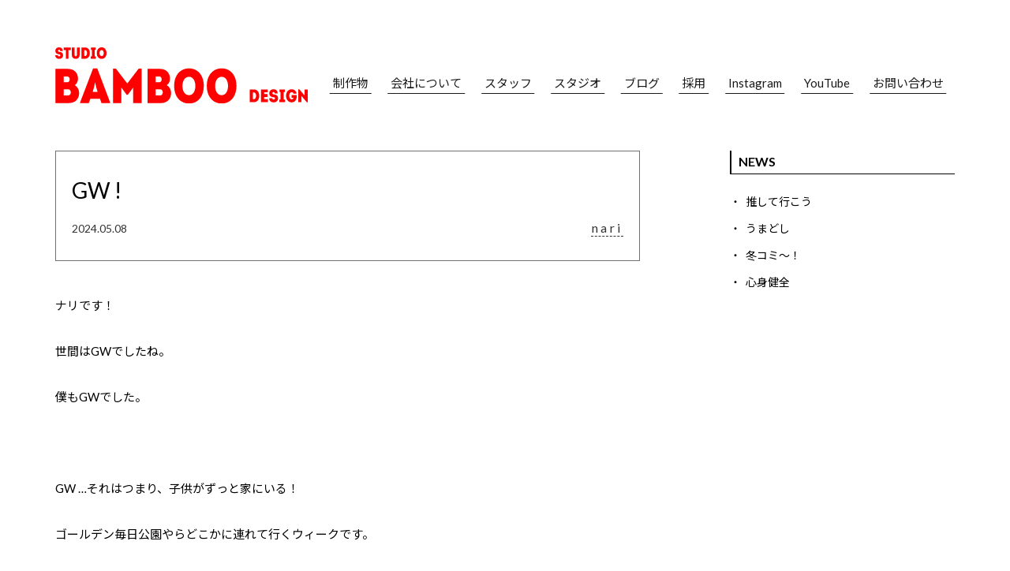

--- FILE ---
content_type: text/html; charset=UTF-8
request_url: https://bamboo-design.jp/2024/05/08/gw/
body_size: 16024
content:
<!doctype html>
<html>
<head>
<!-- Google Tag Manager -->
<script>(function(w,d,s,l,i){w[l]=w[l]||[];w[l].push({'gtm.start':
new Date().getTime(),event:'gtm.js'});var f=d.getElementsByTagName(s)[0],
j=d.createElement(s),dl=l!='dataLayer'?'&l='+l:'';j.async=true;j.src=
'https://www.googletagmanager.com/gtm.js?id='+i+dl;f.parentNode.insertBefore(j,f);
})(window,document,'script','dataLayer','GTM-5BB2P5HQ');</script>
<!-- End Google Tag Manager -->
<!-- Google tag (gtag.js) -->
<script async src="https://www.googletagmanager.com/gtag/js?id=G-7WPJLQDBCD"></script>
<script>
  window.dataLayer = window.dataLayer || [];
  function gtag(){dataLayer.push(arguments);}
  gtag('js', new Date());

  gtag('config', 'G-7WPJLQDBCD');
</script>

<meta charset="utf-8">


<meta name="viewport" content="width=device-width, initial-scale=1.0, minimum-scale=1.0, maximum-scale=5.0, user-scalable=yes">


<!--
	<meta property="og:url" content="https://bamboo-design.jp" />
	<meta property="og:title" content="<br />
<b>Warning</b>:  Undefined variable $page_ttl_txt in <b>/home/bamboooo/bamboo-design.jp/public_html/wp-content/themes/original/header.php</b> on line <b>43</b><br />
" />
		<meta property="og:type" content="article" />
		<meta property="og:description" content="<br />
<b>Warning</b>:  Undefined variable $page_desc_txt in <b>/home/bamboooo/bamboo-design.jp/public_html/wp-content/themes/original/header.php</b> on line <b>49</b><br />
" />
	<meta property="og:image" content="https://bamboo-design.jp/wp-content/themes/original/images/OGP.jpg" />
	<meta property="og:site_name" content="<br />
<b>Warning</b>:  Undefined variable $page_ttl_txt in <b>/home/bamboooo/bamboo-design.jp/public_html/wp-content/themes/original/header.php</b> on line <b>51</b><br />
" />
	<meta property="og:locale" content="ja_JP" />
	<meta name="twitter:title" content="<br />
<b>Warning</b>:  Undefined variable $page_ttl_txt in <b>/home/bamboooo/bamboo-design.jp/public_html/wp-content/themes/original/header.php</b> on line <b>53</b><br />
" />
	<meta name="twitter:image" content="https://bamboo-design.jp/wp-content/themes/original/images/OGP.jpg" />
	<meta name="twitter:url" content="https://bamboo-design.jp" />
	<meta name="twitter:card" content="summary_large_image" />
-->
<link rel="apple-touch-icon" sizes="180x180" href="https://bamboo-design.jp/apple-touch-icon-180x180.png">
<meta name="theme-color" content="#DE0900">
<link rel="stylesheet" type="text/css" href="https://bamboo-design.jp/wp-content/themes/original/style.css?241004" media="all">
<link rel="stylesheet" type="text/css" href="https://bamboo-design.jp/wp-content/themes/original/css/magnific-popup.css" media="all">
<!--[if lt IE 9]>
<script src="https://html5shiv.googlecode.com/svn/trunk/html5.js"></script>
<![endif]-->

<script>
window.WebFontConfig = {
  google: { families: ['Lato:400,700', 'Noto+Sans+JP:400,700'] },
  active: function() {
    sessionStorage.fonts = true;
  }
};

(function() {
  var wf = document.createElement('script');
  wf.src = 'https://ajax.googleapis.com/ajax/libs/webfont/1.6.26/webfont.js';
  wf.type = 'text/javascript';
  wf.async = 'true';
  var s = document.getElementsByTagName('script')[0];
  s.parentNode.insertBefore(wf, s);
})();
</script>
<script src="https://bamboo-design.jp/wp-content/themes/original/js/snap.svg-min.js"></script>

<script src="https://ajax.googleapis.com/ajax/libs/jquery/3.3.1/jquery.min.js"></script>
<script src="https://cdnjs.cloudflare.com/ajax/libs/jquery-cookie/1.4.1/jquery.cookie.min.js"></script>
<script src="https://bamboo-design.jp/wp-content/themes/original/js/jquery.matchHeight-min.js"></script>

<script src="https://bamboo-design.jp/wp-content/themes/original/js/sp_nav.js"></script>
<link rel="stylesheet" type="text/css" href="https://bamboo-design.jp/wp-content/themes/original/sp.css" media="all">



<!-- <script type="text/javascript">
    $(function(){
        $(".popup_overlay").show();
        $.cookie('btnFlg') == 'on'?$(".popup_overlay").hide():$(".popup_overlay").show();
        $(".btn_area button").click(function(){
            $(".popup_overlay").fadeOut();
            $.cookie('btnFlg', 'on', { expires: 1,path: '/' }); //cookieの保存
        });
    });
</script> -->

	<style>img:is([sizes="auto" i], [sizes^="auto," i]) { contain-intrinsic-size: 3000px 1500px }</style>
	
		<!-- All in One SEO 4.9.3 - aioseo.com -->
		<title>GW ! | バンブーデザイン｜愛媛県の広告デザイン会社です。</title>
	<meta name="robots" content="max-image-preview:large" />
	<meta name="author" content="bamboo-design"/>
	<link rel="canonical" href="https://bamboo-design.jp/2024/05/08/gw/" />
	<meta name="generator" content="All in One SEO (AIOSEO) 4.9.3" />
		<meta property="og:locale" content="ja_JP" />
		<meta property="og:site_name" content="バンブーデザイン｜愛媛県の広告デザイン会社です。 | バンブーデザインは常に新しいことにチャレンジする、そういう集団を目指して！CM・映像・デザインを提案していきます。世の中がどんどん変わっていくからこそ僕たちも常に変化し続ける集団でありたい。コミュニケーションをデザインする、バンブーデザインはもっともっといろんなことにチャレンジしていきます。" />
		<meta property="og:type" content="article" />
		<meta property="og:title" content="GW ! | バンブーデザイン｜愛媛県の広告デザイン会社です。" />
		<meta property="og:url" content="https://bamboo-design.jp/2024/05/08/gw/" />
		<meta property="og:image" content="https://bamboo-design.jp/wp-content/uploads/2022/12/OGP.jpg" />
		<meta property="og:image:secure_url" content="https://bamboo-design.jp/wp-content/uploads/2022/12/OGP.jpg" />
		<meta property="og:image:width" content="1200" />
		<meta property="og:image:height" content="630" />
		<meta property="article:published_time" content="2024-05-08T10:58:57+00:00" />
		<meta property="article:modified_time" content="2024-05-08T10:58:57+00:00" />
		<meta name="twitter:card" content="summary" />
		<meta name="twitter:title" content="GW ! | バンブーデザイン｜愛媛県の広告デザイン会社です。" />
		<meta name="twitter:image" content="https://bamboo-design.jp/wp-content/uploads/2022/12/OGP.jpg" />
		<script type="application/ld+json" class="aioseo-schema">
			{"@context":"https:\/\/schema.org","@graph":[{"@type":"Article","@id":"https:\/\/bamboo-design.jp\/2024\/05\/08\/gw\/#article","name":"GW ! | \u30d0\u30f3\u30d6\u30fc\u30c7\u30b6\u30a4\u30f3\uff5c\u611b\u5a9b\u770c\u306e\u5e83\u544a\u30c7\u30b6\u30a4\u30f3\u4f1a\u793e\u3067\u3059\u3002","headline":"GW !","author":{"@id":"https:\/\/bamboo-design.jp\/author\/bamboo-design\/#author"},"publisher":{"@id":"https:\/\/bamboo-design.jp\/#organization"},"image":{"@type":"ImageObject","url":"https:\/\/bamboo-design.jp\/wp-content\/uploads\/2024\/05\/S__62439455.jpg","width":1108,"height":1477},"datePublished":"2024-05-08T19:58:57+09:00","dateModified":"2024-05-08T19:58:57+09:00","inLanguage":"ja","mainEntityOfPage":{"@id":"https:\/\/bamboo-design.jp\/2024\/05\/08\/gw\/#webpage"},"isPartOf":{"@id":"https:\/\/bamboo-design.jp\/2024\/05\/08\/gw\/#webpage"},"articleSection":"nari"},{"@type":"BreadcrumbList","@id":"https:\/\/bamboo-design.jp\/2024\/05\/08\/gw\/#breadcrumblist","itemListElement":[{"@type":"ListItem","@id":"https:\/\/bamboo-design.jp#listItem","position":1,"name":"\u30db\u30fc\u30e0","item":"https:\/\/bamboo-design.jp","nextItem":{"@type":"ListItem","@id":"https:\/\/bamboo-design.jp#listItem","name":"\u304a\u77e5\u3089\u305b"}},{"@type":"ListItem","@id":"https:\/\/bamboo-design.jp#listItem","position":2,"name":"\u304a\u77e5\u3089\u305b","item":"https:\/\/bamboo-design.jp","nextItem":{"@type":"ListItem","@id":"https:\/\/bamboo-design.jp\/category\/name_nari\/#listItem","name":"nari"},"previousItem":{"@type":"ListItem","@id":"https:\/\/bamboo-design.jp#listItem","name":"\u30db\u30fc\u30e0"}},{"@type":"ListItem","@id":"https:\/\/bamboo-design.jp\/category\/name_nari\/#listItem","position":3,"name":"nari","item":"https:\/\/bamboo-design.jp\/category\/name_nari\/","nextItem":{"@type":"ListItem","@id":"https:\/\/bamboo-design.jp\/2024\/05\/08\/gw\/#listItem","name":"GW !"},"previousItem":{"@type":"ListItem","@id":"https:\/\/bamboo-design.jp#listItem","name":"\u304a\u77e5\u3089\u305b"}},{"@type":"ListItem","@id":"https:\/\/bamboo-design.jp\/2024\/05\/08\/gw\/#listItem","position":4,"name":"GW !","previousItem":{"@type":"ListItem","@id":"https:\/\/bamboo-design.jp\/category\/name_nari\/#listItem","name":"nari"}}]},{"@type":"Organization","@id":"https:\/\/bamboo-design.jp\/#organization","name":"\u30d0\u30f3\u30d6\u30fc\u30c7\u30b6\u30a4\u30f3\uff5c\u611b\u5a9b\u770c\u306e\u5e83\u544a\u30c7\u30b6\u30a4\u30f3\u4f1a\u793e\u3067\u3059\u3002","description":"\u30d0\u30f3\u30d6\u30fc\u30c7\u30b6\u30a4\u30f3\u306f\u5e38\u306b\u65b0\u3057\u3044\u3053\u3068\u306b\u30c1\u30e3\u30ec\u30f3\u30b8\u3059\u308b\u3001\u305d\u3046\u3044\u3046\u96c6\u56e3\u3092\u76ee\u6307\u3057\u3066\uff01CM\u30fb\u6620\u50cf\u30fb\u30c7\u30b6\u30a4\u30f3\u3092\u63d0\u6848\u3057\u3066\u3044\u304d\u307e\u3059\u3002\u4e16\u306e\u4e2d\u304c\u3069\u3093\u3069\u3093\u5909\u308f\u3063\u3066\u3044\u304f\u304b\u3089\u3053\u305d\u50d5\u305f\u3061\u3082\u5e38\u306b\u5909\u5316\u3057\u7d9a\u3051\u308b\u96c6\u56e3\u3067\u3042\u308a\u305f\u3044\u3002\u30b3\u30df\u30e5\u30cb\u30b1\u30fc\u30b7\u30e7\u30f3\u3092\u30c7\u30b6\u30a4\u30f3\u3059\u308b\u3001\u30d0\u30f3\u30d6\u30fc\u30c7\u30b6\u30a4\u30f3\u306f\u3082\u3063\u3068\u3082\u3063\u3068\u3044\u308d\u3093\u306a\u3053\u3068\u306b\u30c1\u30e3\u30ec\u30f3\u30b8\u3057\u3066\u3044\u304d\u307e\u3059\u3002","url":"https:\/\/bamboo-design.jp\/"},{"@type":"Person","@id":"https:\/\/bamboo-design.jp\/author\/bamboo-design\/#author","url":"https:\/\/bamboo-design.jp\/author\/bamboo-design\/","name":"bamboo-design","image":{"@type":"ImageObject","@id":"https:\/\/bamboo-design.jp\/2024\/05\/08\/gw\/#authorImage","url":"https:\/\/secure.gravatar.com\/avatar\/a6bf374303dfbdd8c003ab28a6a31fdf3580f974d9c6d7cbfdb6aa5487ec8d83?s=96&d=mm&r=g","width":96,"height":96,"caption":"bamboo-design"}},{"@type":"WebPage","@id":"https:\/\/bamboo-design.jp\/2024\/05\/08\/gw\/#webpage","url":"https:\/\/bamboo-design.jp\/2024\/05\/08\/gw\/","name":"GW ! | \u30d0\u30f3\u30d6\u30fc\u30c7\u30b6\u30a4\u30f3\uff5c\u611b\u5a9b\u770c\u306e\u5e83\u544a\u30c7\u30b6\u30a4\u30f3\u4f1a\u793e\u3067\u3059\u3002","inLanguage":"ja","isPartOf":{"@id":"https:\/\/bamboo-design.jp\/#website"},"breadcrumb":{"@id":"https:\/\/bamboo-design.jp\/2024\/05\/08\/gw\/#breadcrumblist"},"author":{"@id":"https:\/\/bamboo-design.jp\/author\/bamboo-design\/#author"},"creator":{"@id":"https:\/\/bamboo-design.jp\/author\/bamboo-design\/#author"},"image":{"@type":"ImageObject","url":"https:\/\/bamboo-design.jp\/wp-content\/uploads\/2024\/05\/S__62439455.jpg","@id":"https:\/\/bamboo-design.jp\/2024\/05\/08\/gw\/#mainImage","width":1108,"height":1477},"primaryImageOfPage":{"@id":"https:\/\/bamboo-design.jp\/2024\/05\/08\/gw\/#mainImage"},"datePublished":"2024-05-08T19:58:57+09:00","dateModified":"2024-05-08T19:58:57+09:00"},{"@type":"WebSite","@id":"https:\/\/bamboo-design.jp\/#website","url":"https:\/\/bamboo-design.jp\/","name":"\u30d0\u30f3\u30d6\u30fc\u30c7\u30b6\u30a4\u30f3\uff5c\u611b\u5a9b\u770c\u306e\u5e83\u544a\u30c7\u30b6\u30a4\u30f3\u4f1a\u793e\u3067\u3059\u3002","description":"\u30d0\u30f3\u30d6\u30fc\u30c7\u30b6\u30a4\u30f3\u306f\u5e38\u306b\u65b0\u3057\u3044\u3053\u3068\u306b\u30c1\u30e3\u30ec\u30f3\u30b8\u3059\u308b\u3001\u305d\u3046\u3044\u3046\u96c6\u56e3\u3092\u76ee\u6307\u3057\u3066\uff01CM\u30fb\u6620\u50cf\u30fb\u30c7\u30b6\u30a4\u30f3\u3092\u63d0\u6848\u3057\u3066\u3044\u304d\u307e\u3059\u3002\u4e16\u306e\u4e2d\u304c\u3069\u3093\u3069\u3093\u5909\u308f\u3063\u3066\u3044\u304f\u304b\u3089\u3053\u305d\u50d5\u305f\u3061\u3082\u5e38\u306b\u5909\u5316\u3057\u7d9a\u3051\u308b\u96c6\u56e3\u3067\u3042\u308a\u305f\u3044\u3002\u30b3\u30df\u30e5\u30cb\u30b1\u30fc\u30b7\u30e7\u30f3\u3092\u30c7\u30b6\u30a4\u30f3\u3059\u308b\u3001\u30d0\u30f3\u30d6\u30fc\u30c7\u30b6\u30a4\u30f3\u306f\u3082\u3063\u3068\u3082\u3063\u3068\u3044\u308d\u3093\u306a\u3053\u3068\u306b\u30c1\u30e3\u30ec\u30f3\u30b8\u3057\u3066\u3044\u304d\u307e\u3059\u3002","inLanguage":"ja","publisher":{"@id":"https:\/\/bamboo-design.jp\/#organization"}}]}
		</script>
		<!-- All in One SEO -->

<link rel='dns-prefetch' href='//modules.promolayer.io' />
<link rel='dns-prefetch' href='//use.fontawesome.com' />
<script type="text/javascript">
/* <![CDATA[ */
window._wpemojiSettings = {"baseUrl":"https:\/\/s.w.org\/images\/core\/emoji\/16.0.1\/72x72\/","ext":".png","svgUrl":"https:\/\/s.w.org\/images\/core\/emoji\/16.0.1\/svg\/","svgExt":".svg","source":{"concatemoji":"https:\/\/bamboo-design.jp\/wp-includes\/js\/wp-emoji-release.min.js?ver=6.8.3"}};
/*! This file is auto-generated */
!function(s,n){var o,i,e;function c(e){try{var t={supportTests:e,timestamp:(new Date).valueOf()};sessionStorage.setItem(o,JSON.stringify(t))}catch(e){}}function p(e,t,n){e.clearRect(0,0,e.canvas.width,e.canvas.height),e.fillText(t,0,0);var t=new Uint32Array(e.getImageData(0,0,e.canvas.width,e.canvas.height).data),a=(e.clearRect(0,0,e.canvas.width,e.canvas.height),e.fillText(n,0,0),new Uint32Array(e.getImageData(0,0,e.canvas.width,e.canvas.height).data));return t.every(function(e,t){return e===a[t]})}function u(e,t){e.clearRect(0,0,e.canvas.width,e.canvas.height),e.fillText(t,0,0);for(var n=e.getImageData(16,16,1,1),a=0;a<n.data.length;a++)if(0!==n.data[a])return!1;return!0}function f(e,t,n,a){switch(t){case"flag":return n(e,"\ud83c\udff3\ufe0f\u200d\u26a7\ufe0f","\ud83c\udff3\ufe0f\u200b\u26a7\ufe0f")?!1:!n(e,"\ud83c\udde8\ud83c\uddf6","\ud83c\udde8\u200b\ud83c\uddf6")&&!n(e,"\ud83c\udff4\udb40\udc67\udb40\udc62\udb40\udc65\udb40\udc6e\udb40\udc67\udb40\udc7f","\ud83c\udff4\u200b\udb40\udc67\u200b\udb40\udc62\u200b\udb40\udc65\u200b\udb40\udc6e\u200b\udb40\udc67\u200b\udb40\udc7f");case"emoji":return!a(e,"\ud83e\udedf")}return!1}function g(e,t,n,a){var r="undefined"!=typeof WorkerGlobalScope&&self instanceof WorkerGlobalScope?new OffscreenCanvas(300,150):s.createElement("canvas"),o=r.getContext("2d",{willReadFrequently:!0}),i=(o.textBaseline="top",o.font="600 32px Arial",{});return e.forEach(function(e){i[e]=t(o,e,n,a)}),i}function t(e){var t=s.createElement("script");t.src=e,t.defer=!0,s.head.appendChild(t)}"undefined"!=typeof Promise&&(o="wpEmojiSettingsSupports",i=["flag","emoji"],n.supports={everything:!0,everythingExceptFlag:!0},e=new Promise(function(e){s.addEventListener("DOMContentLoaded",e,{once:!0})}),new Promise(function(t){var n=function(){try{var e=JSON.parse(sessionStorage.getItem(o));if("object"==typeof e&&"number"==typeof e.timestamp&&(new Date).valueOf()<e.timestamp+604800&&"object"==typeof e.supportTests)return e.supportTests}catch(e){}return null}();if(!n){if("undefined"!=typeof Worker&&"undefined"!=typeof OffscreenCanvas&&"undefined"!=typeof URL&&URL.createObjectURL&&"undefined"!=typeof Blob)try{var e="postMessage("+g.toString()+"("+[JSON.stringify(i),f.toString(),p.toString(),u.toString()].join(",")+"));",a=new Blob([e],{type:"text/javascript"}),r=new Worker(URL.createObjectURL(a),{name:"wpTestEmojiSupports"});return void(r.onmessage=function(e){c(n=e.data),r.terminate(),t(n)})}catch(e){}c(n=g(i,f,p,u))}t(n)}).then(function(e){for(var t in e)n.supports[t]=e[t],n.supports.everything=n.supports.everything&&n.supports[t],"flag"!==t&&(n.supports.everythingExceptFlag=n.supports.everythingExceptFlag&&n.supports[t]);n.supports.everythingExceptFlag=n.supports.everythingExceptFlag&&!n.supports.flag,n.DOMReady=!1,n.readyCallback=function(){n.DOMReady=!0}}).then(function(){return e}).then(function(){var e;n.supports.everything||(n.readyCallback(),(e=n.source||{}).concatemoji?t(e.concatemoji):e.wpemoji&&e.twemoji&&(t(e.twemoji),t(e.wpemoji)))}))}((window,document),window._wpemojiSettings);
/* ]]> */
</script>
<link rel='stylesheet' id='sbi_styles-css' href='https://bamboo-design.jp/wp-content/plugins/instagram-feed/css/sbi-styles.min.css?ver=6.10.0' type='text/css' media='all' />
<style id='wp-emoji-styles-inline-css' type='text/css'>

	img.wp-smiley, img.emoji {
		display: inline !important;
		border: none !important;
		box-shadow: none !important;
		height: 1em !important;
		width: 1em !important;
		margin: 0 0.07em !important;
		vertical-align: -0.1em !important;
		background: none !important;
		padding: 0 !important;
	}
</style>
<link rel='stylesheet' id='wp-block-library-css' href='https://bamboo-design.jp/wp-includes/css/dist/block-library/style.min.css?ver=6.8.3' type='text/css' media='all' />
<style id='classic-theme-styles-inline-css' type='text/css'>
/*! This file is auto-generated */
.wp-block-button__link{color:#fff;background-color:#32373c;border-radius:9999px;box-shadow:none;text-decoration:none;padding:calc(.667em + 2px) calc(1.333em + 2px);font-size:1.125em}.wp-block-file__button{background:#32373c;color:#fff;text-decoration:none}
</style>
<link rel='stylesheet' id='aioseo/css/src/vue/standalone/blocks/table-of-contents/global.scss-css' href='https://bamboo-design.jp/wp-content/plugins/all-in-one-seo-pack/dist/Lite/assets/css/table-of-contents/global.e90f6d47.css?ver=4.9.3' type='text/css' media='all' />
<style id='global-styles-inline-css' type='text/css'>
:root{--wp--preset--aspect-ratio--square: 1;--wp--preset--aspect-ratio--4-3: 4/3;--wp--preset--aspect-ratio--3-4: 3/4;--wp--preset--aspect-ratio--3-2: 3/2;--wp--preset--aspect-ratio--2-3: 2/3;--wp--preset--aspect-ratio--16-9: 16/9;--wp--preset--aspect-ratio--9-16: 9/16;--wp--preset--color--black: #000000;--wp--preset--color--cyan-bluish-gray: #abb8c3;--wp--preset--color--white: #ffffff;--wp--preset--color--pale-pink: #f78da7;--wp--preset--color--vivid-red: #cf2e2e;--wp--preset--color--luminous-vivid-orange: #ff6900;--wp--preset--color--luminous-vivid-amber: #fcb900;--wp--preset--color--light-green-cyan: #7bdcb5;--wp--preset--color--vivid-green-cyan: #00d084;--wp--preset--color--pale-cyan-blue: #8ed1fc;--wp--preset--color--vivid-cyan-blue: #0693e3;--wp--preset--color--vivid-purple: #9b51e0;--wp--preset--gradient--vivid-cyan-blue-to-vivid-purple: linear-gradient(135deg,rgba(6,147,227,1) 0%,rgb(155,81,224) 100%);--wp--preset--gradient--light-green-cyan-to-vivid-green-cyan: linear-gradient(135deg,rgb(122,220,180) 0%,rgb(0,208,130) 100%);--wp--preset--gradient--luminous-vivid-amber-to-luminous-vivid-orange: linear-gradient(135deg,rgba(252,185,0,1) 0%,rgba(255,105,0,1) 100%);--wp--preset--gradient--luminous-vivid-orange-to-vivid-red: linear-gradient(135deg,rgba(255,105,0,1) 0%,rgb(207,46,46) 100%);--wp--preset--gradient--very-light-gray-to-cyan-bluish-gray: linear-gradient(135deg,rgb(238,238,238) 0%,rgb(169,184,195) 100%);--wp--preset--gradient--cool-to-warm-spectrum: linear-gradient(135deg,rgb(74,234,220) 0%,rgb(151,120,209) 20%,rgb(207,42,186) 40%,rgb(238,44,130) 60%,rgb(251,105,98) 80%,rgb(254,248,76) 100%);--wp--preset--gradient--blush-light-purple: linear-gradient(135deg,rgb(255,206,236) 0%,rgb(152,150,240) 100%);--wp--preset--gradient--blush-bordeaux: linear-gradient(135deg,rgb(254,205,165) 0%,rgb(254,45,45) 50%,rgb(107,0,62) 100%);--wp--preset--gradient--luminous-dusk: linear-gradient(135deg,rgb(255,203,112) 0%,rgb(199,81,192) 50%,rgb(65,88,208) 100%);--wp--preset--gradient--pale-ocean: linear-gradient(135deg,rgb(255,245,203) 0%,rgb(182,227,212) 50%,rgb(51,167,181) 100%);--wp--preset--gradient--electric-grass: linear-gradient(135deg,rgb(202,248,128) 0%,rgb(113,206,126) 100%);--wp--preset--gradient--midnight: linear-gradient(135deg,rgb(2,3,129) 0%,rgb(40,116,252) 100%);--wp--preset--font-size--small: 13px;--wp--preset--font-size--medium: 20px;--wp--preset--font-size--large: 36px;--wp--preset--font-size--x-large: 42px;--wp--preset--spacing--20: 0.44rem;--wp--preset--spacing--30: 0.67rem;--wp--preset--spacing--40: 1rem;--wp--preset--spacing--50: 1.5rem;--wp--preset--spacing--60: 2.25rem;--wp--preset--spacing--70: 3.38rem;--wp--preset--spacing--80: 5.06rem;--wp--preset--shadow--natural: 6px 6px 9px rgba(0, 0, 0, 0.2);--wp--preset--shadow--deep: 12px 12px 50px rgba(0, 0, 0, 0.4);--wp--preset--shadow--sharp: 6px 6px 0px rgba(0, 0, 0, 0.2);--wp--preset--shadow--outlined: 6px 6px 0px -3px rgba(255, 255, 255, 1), 6px 6px rgba(0, 0, 0, 1);--wp--preset--shadow--crisp: 6px 6px 0px rgba(0, 0, 0, 1);}:where(.is-layout-flex){gap: 0.5em;}:where(.is-layout-grid){gap: 0.5em;}body .is-layout-flex{display: flex;}.is-layout-flex{flex-wrap: wrap;align-items: center;}.is-layout-flex > :is(*, div){margin: 0;}body .is-layout-grid{display: grid;}.is-layout-grid > :is(*, div){margin: 0;}:where(.wp-block-columns.is-layout-flex){gap: 2em;}:where(.wp-block-columns.is-layout-grid){gap: 2em;}:where(.wp-block-post-template.is-layout-flex){gap: 1.25em;}:where(.wp-block-post-template.is-layout-grid){gap: 1.25em;}.has-black-color{color: var(--wp--preset--color--black) !important;}.has-cyan-bluish-gray-color{color: var(--wp--preset--color--cyan-bluish-gray) !important;}.has-white-color{color: var(--wp--preset--color--white) !important;}.has-pale-pink-color{color: var(--wp--preset--color--pale-pink) !important;}.has-vivid-red-color{color: var(--wp--preset--color--vivid-red) !important;}.has-luminous-vivid-orange-color{color: var(--wp--preset--color--luminous-vivid-orange) !important;}.has-luminous-vivid-amber-color{color: var(--wp--preset--color--luminous-vivid-amber) !important;}.has-light-green-cyan-color{color: var(--wp--preset--color--light-green-cyan) !important;}.has-vivid-green-cyan-color{color: var(--wp--preset--color--vivid-green-cyan) !important;}.has-pale-cyan-blue-color{color: var(--wp--preset--color--pale-cyan-blue) !important;}.has-vivid-cyan-blue-color{color: var(--wp--preset--color--vivid-cyan-blue) !important;}.has-vivid-purple-color{color: var(--wp--preset--color--vivid-purple) !important;}.has-black-background-color{background-color: var(--wp--preset--color--black) !important;}.has-cyan-bluish-gray-background-color{background-color: var(--wp--preset--color--cyan-bluish-gray) !important;}.has-white-background-color{background-color: var(--wp--preset--color--white) !important;}.has-pale-pink-background-color{background-color: var(--wp--preset--color--pale-pink) !important;}.has-vivid-red-background-color{background-color: var(--wp--preset--color--vivid-red) !important;}.has-luminous-vivid-orange-background-color{background-color: var(--wp--preset--color--luminous-vivid-orange) !important;}.has-luminous-vivid-amber-background-color{background-color: var(--wp--preset--color--luminous-vivid-amber) !important;}.has-light-green-cyan-background-color{background-color: var(--wp--preset--color--light-green-cyan) !important;}.has-vivid-green-cyan-background-color{background-color: var(--wp--preset--color--vivid-green-cyan) !important;}.has-pale-cyan-blue-background-color{background-color: var(--wp--preset--color--pale-cyan-blue) !important;}.has-vivid-cyan-blue-background-color{background-color: var(--wp--preset--color--vivid-cyan-blue) !important;}.has-vivid-purple-background-color{background-color: var(--wp--preset--color--vivid-purple) !important;}.has-black-border-color{border-color: var(--wp--preset--color--black) !important;}.has-cyan-bluish-gray-border-color{border-color: var(--wp--preset--color--cyan-bluish-gray) !important;}.has-white-border-color{border-color: var(--wp--preset--color--white) !important;}.has-pale-pink-border-color{border-color: var(--wp--preset--color--pale-pink) !important;}.has-vivid-red-border-color{border-color: var(--wp--preset--color--vivid-red) !important;}.has-luminous-vivid-orange-border-color{border-color: var(--wp--preset--color--luminous-vivid-orange) !important;}.has-luminous-vivid-amber-border-color{border-color: var(--wp--preset--color--luminous-vivid-amber) !important;}.has-light-green-cyan-border-color{border-color: var(--wp--preset--color--light-green-cyan) !important;}.has-vivid-green-cyan-border-color{border-color: var(--wp--preset--color--vivid-green-cyan) !important;}.has-pale-cyan-blue-border-color{border-color: var(--wp--preset--color--pale-cyan-blue) !important;}.has-vivid-cyan-blue-border-color{border-color: var(--wp--preset--color--vivid-cyan-blue) !important;}.has-vivid-purple-border-color{border-color: var(--wp--preset--color--vivid-purple) !important;}.has-vivid-cyan-blue-to-vivid-purple-gradient-background{background: var(--wp--preset--gradient--vivid-cyan-blue-to-vivid-purple) !important;}.has-light-green-cyan-to-vivid-green-cyan-gradient-background{background: var(--wp--preset--gradient--light-green-cyan-to-vivid-green-cyan) !important;}.has-luminous-vivid-amber-to-luminous-vivid-orange-gradient-background{background: var(--wp--preset--gradient--luminous-vivid-amber-to-luminous-vivid-orange) !important;}.has-luminous-vivid-orange-to-vivid-red-gradient-background{background: var(--wp--preset--gradient--luminous-vivid-orange-to-vivid-red) !important;}.has-very-light-gray-to-cyan-bluish-gray-gradient-background{background: var(--wp--preset--gradient--very-light-gray-to-cyan-bluish-gray) !important;}.has-cool-to-warm-spectrum-gradient-background{background: var(--wp--preset--gradient--cool-to-warm-spectrum) !important;}.has-blush-light-purple-gradient-background{background: var(--wp--preset--gradient--blush-light-purple) !important;}.has-blush-bordeaux-gradient-background{background: var(--wp--preset--gradient--blush-bordeaux) !important;}.has-luminous-dusk-gradient-background{background: var(--wp--preset--gradient--luminous-dusk) !important;}.has-pale-ocean-gradient-background{background: var(--wp--preset--gradient--pale-ocean) !important;}.has-electric-grass-gradient-background{background: var(--wp--preset--gradient--electric-grass) !important;}.has-midnight-gradient-background{background: var(--wp--preset--gradient--midnight) !important;}.has-small-font-size{font-size: var(--wp--preset--font-size--small) !important;}.has-medium-font-size{font-size: var(--wp--preset--font-size--medium) !important;}.has-large-font-size{font-size: var(--wp--preset--font-size--large) !important;}.has-x-large-font-size{font-size: var(--wp--preset--font-size--x-large) !important;}
:where(.wp-block-post-template.is-layout-flex){gap: 1.25em;}:where(.wp-block-post-template.is-layout-grid){gap: 1.25em;}
:where(.wp-block-columns.is-layout-flex){gap: 2em;}:where(.wp-block-columns.is-layout-grid){gap: 2em;}
:root :where(.wp-block-pullquote){font-size: 1.5em;line-height: 1.6;}
</style>
<link rel='stylesheet' id='pz-linkcard-css-css' href='//bamboo-design.jp/wp-content/uploads/pz-linkcard/style/style.min.css?ver=2.5.8.6' type='text/css' media='all' />
<link rel='stylesheet' id='wpvrfontawesome-css' href='https://use.fontawesome.com/releases/v6.5.1/css/all.css?ver=8.5.53' type='text/css' media='all' />
<link rel='stylesheet' id='panellium-css-css' href='https://bamboo-design.jp/wp-content/plugins/wpvr/public/lib/pannellum/src/css/pannellum.css?ver=1' type='text/css' media='all' />
<link rel='stylesheet' id='videojs-css-css' href='https://bamboo-design.jp/wp-content/plugins/wpvr/public/lib/pannellum/src/css/video-js.css?ver=1' type='text/css' media='all' />
<link rel='stylesheet' id='videojs-vr-css-css' href='https://bamboo-design.jp/wp-content/plugins/wpvr/public/lib/videojs-vr/videojs-vr.css?ver=1' type='text/css' media='all' />
<link rel='stylesheet' id='owl-css-css' href='https://bamboo-design.jp/wp-content/plugins/wpvr/public/css/owl.carousel.css?ver=8.5.53' type='text/css' media='all' />
<link rel='stylesheet' id='wpvr-css' href='https://bamboo-design.jp/wp-content/plugins/wpvr/public/css/wpvr-public.css?ver=8.5.53' type='text/css' media='all' />
<link rel='stylesheet' id='aurora-heatmap-css' href='https://bamboo-design.jp/wp-content/plugins/aurora-heatmap/style.css?ver=1.7.1' type='text/css' media='all' />
<link rel='stylesheet' id='simple-favorites-css' href='https://bamboo-design.jp/wp-content/plugins/favorites/assets/css/favorites.css?ver=2.3.6' type='text/css' media='all' />
<script type="text/javascript" src="https://bamboo-design.jp/wp-includes/js/jquery/jquery.min.js?ver=3.7.1" id="jquery-core-js"></script>
<script type="text/javascript" src="https://bamboo-design.jp/wp-includes/js/jquery/jquery-migrate.min.js?ver=3.4.1" id="jquery-migrate-js"></script>
<script type="module" src="https://modules.promolayer.io/index.js" data-pluid="XofQHNfX2oO4g19jokfb568RlSC3" crossorigin async></script><script type="text/javascript" src="https://bamboo-design.jp/wp-content/plugins/wpvr/public/lib/pannellum/src/js/pannellum.js?ver=1" id="panellium-js-js"></script>
<script type="text/javascript" src="https://bamboo-design.jp/wp-content/plugins/wpvr/public/lib/pannellum/src/js/libpannellum.js?ver=1" id="panelliumlib-js-js"></script>
<script type="text/javascript" src="https://bamboo-design.jp/wp-content/plugins/wpvr/public/js/video.js?ver=1" id="videojs-js-js"></script>
<script type="text/javascript" src="https://bamboo-design.jp/wp-content/plugins/wpvr/public/lib/videojs-vr/videojs-vr.js?ver=1" id="videojsvr-js-js"></script>
<script type="text/javascript" src="https://bamboo-design.jp/wp-content/plugins/wpvr/public/lib/pannellum/src/js/videojs-pannellum-plugin.js?ver=1" id="panelliumvid-js-js"></script>
<script type="text/javascript" src="https://bamboo-design.jp/wp-content/plugins/wpvr/public/js/owl.carousel.js?ver=6.8.3" id="owl-js-js"></script>
<script type="text/javascript" src="https://bamboo-design.jp/wp-content/plugins/wpvr/public/js/jquery.cookie.js?ver=1" id="jquery_cookie-js"></script>
<script type="text/javascript" id="aurora-heatmap-js-extra">
/* <![CDATA[ */
var aurora_heatmap = {"_mode":"reporter","ajax_url":"https:\/\/bamboo-design.jp\/wp-admin\/admin-ajax.php","action":"aurora_heatmap","reports":"click_pc,click_mobile","debug":"0","ajax_delay_time":"3000","ajax_interval":"10","ajax_bulk":null};
/* ]]> */
</script>
<script type="text/javascript" src="https://bamboo-design.jp/wp-content/plugins/aurora-heatmap/js/aurora-heatmap.min.js?ver=1.7.1" id="aurora-heatmap-js"></script>
<script type="text/javascript" id="favorites-js-extra">
/* <![CDATA[ */
var favorites_data = {"ajaxurl":"https:\/\/bamboo-design.jp\/wp-admin\/admin-ajax.php","nonce":"53b126bd10","favorite":"Favorite <i class=\"sf-icon-star-empty\"><\/i>","favorited":"Favorited <i class=\"sf-icon-star-full\"><\/i>","includecount":"","indicate_loading":"","loading_text":"Loading","loading_image":"","loading_image_active":"","loading_image_preload":"","cache_enabled":"1","button_options":{"button_type":{"label":"\u597d\u304d","icon":"<i class=\"sf-icon-love\"><\/i>","icon_class":"sf-icon-love","state_default":"\u597d\u304d","state_active":"\u597d\u304d\u6e08\u307f"},"custom_colors":true,"box_shadow":false,"include_count":false,"default":{"background_default":"#ffffff","border_default":"#de0000","text_default":"#de0000","icon_default":"#de0000","count_default":false},"active":{"background_active":"#de0000","border_active":"#de0000","text_active":"#ffffff","icon_active":"#ffffff","count_active":false}},"authentication_modal_content":"<p>\u304a\u6c17\u306b\u5165\u308a\u3092\u8ffd\u52a0\u3059\u308b\u306b\u306f\u30ed\u30b0\u30a4\u30f3\u3057\u3066\u304f\u3060\u3055\u3044\u3002<\/p><p><a href=\"#\" data-favorites-modal-close>\u3053\u306e\u901a\u77e5\u3092\u975e\u8868\u793a\u306b\u3059\u308b<\/a><\/p>","authentication_redirect":"","dev_mode":"","logged_in":"","user_id":"0","authentication_redirect_url":"https:\/\/bamboo-design.jp\/login_34766"};
/* ]]> */
</script>
<script type="text/javascript" src="https://bamboo-design.jp/wp-content/plugins/favorites/assets/js/favorites.min.js?ver=2.3.6" id="favorites-js"></script>
<link rel="https://api.w.org/" href="https://bamboo-design.jp/wp-json/" /><link rel="alternate" title="JSON" type="application/json" href="https://bamboo-design.jp/wp-json/wp/v2/posts/6948" /><link rel='shortlink' href='https://bamboo-design.jp/?p=6948' />
<link rel="alternate" title="oEmbed (JSON)" type="application/json+oembed" href="https://bamboo-design.jp/wp-json/oembed/1.0/embed?url=https%3A%2F%2Fbamboo-design.jp%2F2024%2F05%2F08%2Fgw%2F" />
<link rel="alternate" title="oEmbed (XML)" type="text/xml+oembed" href="https://bamboo-design.jp/wp-json/oembed/1.0/embed?url=https%3A%2F%2Fbamboo-design.jp%2F2024%2F05%2F08%2Fgw%2F&#038;format=xml" />
<style type="text/css">.recentcomments a{display:inline !important;padding:0 !important;margin:0 !important;}</style></head>
<body data-rsssl=1>
<!-- Google Tag Manager (noscript) -->
<noscript><iframe src="https://www.googletagmanager.com/ns.html?id=GTM-5BB2P5HQ"
height="0" width="0" style="display:none;visibility:hidden"></iframe></noscript>
<!-- End Google Tag Manager (noscript) -->
<div id="fb-root"></div>
<script async defer crossorigin="anonymous" src="https://connect.facebook.net/ja_JP/sdk.js#xfbml=1&version=v15.0" nonce="9VNcJOWg"></script>

<!-- <div class="popup_overlay">
    <div class="btn_area">
        <a href="https://bamboo-design.jp/online_s/" target="_blank"><img src="https://bamboo-design.jp/wp-content/themes/original/images/2109_seminar_ba.jpg"></a>
				<button>今後表示しない</button>
    </div>
</div> -->

<!-- <div class="seminar_btn">
	  <a href="https://bamboo-design.jp/online_s/" target="_blank"><img src="https://bamboo-design.jp/wp-content/themes/original/images/2109_seminar_txt.svg"></a>
</div> -->

<div id="over_wrapper">
<div id="wrapper" class="clrfx single sp_support">

<header class="header">
	<div class="container wrap_01">
		<h1 class="logo"><a href="https://bamboo-design.jp/"><img src="https://bamboo-design.jp/wp-content/themes/original/images/logo_01.svg" alt="studio bamboo design"></a></h1>

		<nav class="gnav">
			<ul class="nav_list">
				<!--
				<li class="li"><a href="https://bamboo-design.jp/">TOP</a></li>
-->
                <li class="li"><a href="https://bamboo-design.jp/creative">制作物</a></li>
                <li class="li"><a href="https://bamboo-design.jp/company">会社について</a></li>
                <li class="li"><a href="https://bamboo-design.jp/staff">スタッフ</a></li>
                <li class="li"><a href="https://bamboo-design.jp/studio">スタジオ</a></li>
                <li class="li"><a href="https://bamboo-design.jp/blog">ブログ</a></li>
                <li class="li"><a href="https://bamboo-design.jp/recruit">採用</a></li>
                <li class="li"><a href="https://www.instagram.com/bamboo.ehime.okayama/" target="_blank">Instagram</a></li>
                <li class="li"><a href="https://www.youtube.com/@%E3%83%90%E3%83%B3%E3%83%96%E3%83%BC%E6%94%BE%E9%80%81%E5%B1%80" target="_blank">YouTube</a></li>
                <li class="li"><a href="https://bamboo-design.jp/contact">お問い合わせ</a></li>
			</ul>
		</nav>
	</div>

	<div class="navBtn sp_v">
		<button class="navIcon">
			<span class="navTxt">
				<span class="menu-btn-top"></span>
				<span class="menu-btn-middle"></span>
				<span class="menu-btn-bottom"></span>
			</span>
		</button>
	</div>

	<div id="menu_anim" class="menu-wrap menuOff sp_v">
		<nav class="smenu_wrap">
			<ul class="global-nav-menu clrfx">
				<li class="li"><a href="https://bamboo-design.jp/">TOP</a></li>
                <li class="li"><a href="https://bamboo-design.jp/creative">制作物</a></li>
                <li class="li"><a href="https://bamboo-design.jp/company">会社について</a></li>
                <li class="li"><a href="https://bamboo-design.jp/staff">スタッフ</a></li>
                <li class="li"><a href="https://bamboo-design.jp/studio">スタジオ</a></li>
                <li class="li"><a href="https://bamboo-design.jp/blog">ブログ</a></li>
                <li class="li"><a href="https://bamboo-design.jp/recruit">採用</a></li>
                <li class="li"><a href="https://www.instagram.com/bamboo.ehime.okayama/" target="_blank">Instagram</a></li>
                <li class="li"><a href="https://www.youtube.com/@%E3%83%90%E3%83%B3%E3%83%96%E3%83%BC%E6%94%BE%E9%80%81%E5%B1%80" target="_blank">YouTube</a></li>
                <li class="li"><a href="https://bamboo-design.jp/contact">お問い合わせ</a></li>
			</ul>
		</nav>
	</div>

</header>


<main class="main_wrap">
	<section class="article_sec">
		<div class="container col_02_wrap clrfx">
			
			
			<div class="col_main">
				<div class="ttl_wrap">
					<h2 class="ttl_01">GW !</h2>
					<div class="blog_info">
						<time class="day_txt">2024.05.08</time>
						<a class="box_author_01" href="https://bamboo-design.jp/category/name_nari/">nari</a>
					</div>
				</div>
				<article class="output_area">
				<p>ナリです！</p>
<p>世間はGWでしたね。</p>
<p>僕もGWでした。</p>
<p>&nbsp;</p>
<p>GW …それはつまり、子供がずっと家にいる！</p>
<p>ゴールデン毎日公園やらどこかに連れて行くウィークです。</p>
<p>&nbsp;</p>
<p><img fetchpriority="high" decoding="async" class="alignnone wp-image-6952" src="https://bamboo-design.jp/wp-content/uploads/2024/05/S__62439456.jpg" alt="" width="600" height="450" srcset="https://bamboo-design.jp/wp-content/uploads/2024/05/S__62439456.jpg 1477w, https://bamboo-design.jp/wp-content/uploads/2024/05/S__62439456-300x225.jpg 300w, https://bamboo-design.jp/wp-content/uploads/2024/05/S__62439456-1024x768.jpg 1024w, https://bamboo-design.jp/wp-content/uploads/2024/05/S__62439456-768x576.jpg 768w" sizes="(max-width: 600px) 100vw, 600px" /></p>
<p><span style="font-size: 13.3333px;">エミフル のボールプール！人そんなに多くなくて穴場！</span></p>
<p>&nbsp;</p>
<p><img decoding="async" class="alignnone wp-image-6953" src="https://bamboo-design.jp/wp-content/uploads/2024/05/S__62439457-scaled.jpg" alt="" width="600" height="450" srcset="https://bamboo-design.jp/wp-content/uploads/2024/05/S__62439457-scaled.jpg 2560w, https://bamboo-design.jp/wp-content/uploads/2024/05/S__62439457-300x225.jpg 300w, https://bamboo-design.jp/wp-content/uploads/2024/05/S__62439457-1024x768.jpg 1024w, https://bamboo-design.jp/wp-content/uploads/2024/05/S__62439457-768x576.jpg 768w, https://bamboo-design.jp/wp-content/uploads/2024/05/S__62439457-1536x1152.jpg 1536w, https://bamboo-design.jp/wp-content/uploads/2024/05/S__62439457-2048x1536.jpg 2048w" sizes="(max-width: 600px) 100vw, 600px" /></p>
<p><span style="font-size: 13.3333px;">エミフル のゲーセン！100円が溶けて行く〜！</span></p>
<p>&nbsp;</p>
<p><img decoding="async" class="alignnone wp-image-6950" src="https://bamboo-design.jp/wp-content/uploads/2024/05/S__62439454.jpg" alt="" width="600" height="401" srcset="https://bamboo-design.jp/wp-content/uploads/2024/05/S__62439454.jpg 1565w, https://bamboo-design.jp/wp-content/uploads/2024/05/S__62439454-300x201.jpg 300w, https://bamboo-design.jp/wp-content/uploads/2024/05/S__62439454-1024x684.jpg 1024w, https://bamboo-design.jp/wp-content/uploads/2024/05/S__62439454-768x513.jpg 768w, https://bamboo-design.jp/wp-content/uploads/2024/05/S__62439454-1536x1027.jpg 1536w" sizes="(max-width: 600px) 100vw, 600px" /></p>
<p><span style="font-size: 13.3333px;">野間馬ハイランド、4年連続GWに行ってます。</span></p>
<p>&nbsp;</p>
<p><img loading="lazy" decoding="async" class="alignnone wp-image-6949" src="https://bamboo-design.jp/wp-content/uploads/2024/05/S__62439453.jpg" alt="" width="450" height="600" srcset="https://bamboo-design.jp/wp-content/uploads/2024/05/S__62439453.jpg 1108w, https://bamboo-design.jp/wp-content/uploads/2024/05/S__62439453-225x300.jpg 225w, https://bamboo-design.jp/wp-content/uploads/2024/05/S__62439453-768x1024.jpg 768w" sizes="auto, (max-width: 450px) 100vw, 450px" /></p>
<p><span style="font-size: 13.3333px;">伊予市の海。GW終わり！おつかれ！</span></p>
<p>&nbsp;</p>
<p>長期休暇の方が疲れるあるある歌いたい。</p>
<p>GW最終日が大雨で半日だけ休めました。</p>
<p>贅沢言わないので1人でハワイ行ってワイキキで寝たい〜</p>
<p>さよなら！</p>
<button class="simplefavorite-button preset" data-postid="6948" data-siteid="1" data-groupid="1" data-favoritecount="0" style="box-shadow:none;-webkit-box-shadow:none;-moz-box-shadow:none;background-color:#ffffff;border-color:#de0000;color:#de0000;"><i class="sf-icon-love" style="color:#de0000;"></i>好き</button>				</article>
				
			</div>


			<aside class="col_side">




					<dl class="side_item_box">
						<dt class="item_ttl">NEWS</dt>
						<dd class="item_cnt"><a href="https://bamboo-design.jp/2026/01/20/post-10139/">推して行こう</a></dd>
						<dd class="item_cnt"><a href="https://bamboo-design.jp/2026/01/19/post-10132/">うまどし</a></dd>
						<dd class="item_cnt"><a href="https://bamboo-design.jp/2026/01/19/post-10116/">冬コミ〜！</a></dd>
						<dd class="item_cnt"><a href="https://bamboo-design.jp/2026/01/15/post-10100/">心身健全</a></dd>
					</dl>





			</aside>
				
		</div>
			
			
<div class="container">
    <ul class="sns_sharelike_btn_list">
        <li class="item_01 facebook"><div class="fb-share-button" data-href="https://bamboo-design.jp/2024/05/08/gw/" data-layout="button" data-size="small"><a target="_blank" href="https://www.facebook.com/sharer/sharer.php?u=https%3A%2F%2Fbamboo-design.jp%2F&amp;src=sdkpreparse" class="fb-xfbml-parse-ignore">シェアする</a></div></li>
        <li class="item_01"><a href="https://twitter.com/share?ref_src=twsrc%5Etfw" class="twitter-share-button" data-show-count="false">Tweet</a><script async src="https://platform.twitter.com/widgets.js" charset="utf-8"></script></li>
        <li ><div class="line-it-button" data-lang="ja" data-type="share-a" data-env="REAL" data-url="https://bamboo-design.jp/2024/05/08/gw/" data-color="default" data-size="small" data-count="false" data-ver="3" style="display: none;"></div>
<script src="https://www.line-website.com/social-plugins/js/thirdparty/loader.min.js" async="async" defer="defer"></script></li>
    </ul>
</div>

				<div class="btn_wrap">
					<a class="btn_01" href="https://bamboo-design.jp/blog">一覧へ戻る</a>
				</div>

				
	 </section>

</main>
<script>
jQuery('#clear_btn_01').on('click', function() {
	jQuery(".alpha_0to100").addClass("active");
	jQuery(".alpha_100to0").addClass("active");
});
jQuery('#tori_btn_01').on('click', function() {
	jQuery('#tori_btn_01').slideUp(300);
	jQuery('#tori_btn_02').slideUp(300);
	jQuery("#tori_01_target").slideDown(1000);
});
jQuery('#tori_btn_02').on('click', function() {
	jQuery('#tori_btn_01').slideUp(300);
	jQuery('#tori_btn_02').slideUp(300);
	jQuery("#tori_02_target").slideDown(1000);
});

</script>



<footer class="footer ">
	<div class="container">
		<div class="box_02">
			<div class="inner_01">
				<!--
				<div class="img_wrap_01"><img src="https://bamboo-design.jp/wp-content/themes/original/images/access_img_01.jpg" alt="外観"></div>
			-->
				<h3 class="box_ttl_01"><img src="https://bamboo-design.jp/wp-content/themes/original/images/logo_03.svg" alt="株式会社バンブーデザイン アクセス ACCESS"></h3>
				<div class="btn_wrap mailform">
					<a id="com_mail_btn_01_wrap" class="" href="https://bamboo-design.jp/contact">
						<div class="btn mail fuwafuwa">
							<div class="rolling">
								<svg id="com_mail_btn_01" class="item" data-name="com_mail_btn_01_svg" xmlns="http://www.w3.org/2000/svg" viewBox="0 0 350 350">
									<title>MAIL FORM</title><g data-name="mail_btn_02_svg">
									<path class="btn_cls-1" d="M345,175c0,18.5-35,61-73.8,98.9S190,345,175,345c-22.5,0-65-20.7-101.8-52.3S5,218.6,5,175c0-18.9,32.2-61.4,69.5-99.2S154.3,5,175,5c24.7,0,67.2,29.5,103.5,65.5S345,149,345,175z"/>
								</svg>
							</div>
						</div>
						<span class="btn_txt"><img src="https://bamboo-design.jp/wp-content/themes/original/images/c_btn_mailform_01.svg" alt="MAIL FORM"></span>
						<!--
						<div class="item">
							<svg id="com_mail_btn_01" data-name="com_mail_btn_01_svg" xmlns="http://www.w3.org/2000/svg" viewBox="0 0 350 350">
								<title>MAIL FORM</title><g data-name="mail_btn_02_svg">
								<path class="btn_cls-1" d="M345,175c0,18.5-35,61-73.8,98.9S190,345,175,345c-22.5,0-65-20.7-101.8-52.3S5,218.6,5,175c0-18.9,32.2-61.4,69.5-99.2S154.3,5,175,5c24.7,0,67.2,29.5,103.5,65.5S345,149,345,175z"/>
							</svg>
							<span class="btn_txt">MAIL<br>FORM</span>
						</div>
						-->
					</a>
				</div>
			</div>
			<div class="inner_02">
				<div class="box_ele_01">
					<div class="e_content_01">
						<figure class="e_img"><img src="https://bamboo-design.jp/wp-content/themes/original/images/access_img_01.jpg" alt="【愛媛松前スタジオ】"></figure>
						<h4 class="e_ttl_01">【愛媛松前スタジオ】</h4>
						<address class="access_01">〒791-3152<br>愛媛県伊予郡松前町永田515-1</address>
						<a class="tel" href="tel:0899489166">TEL.089-948-9166</a>
						<span class="tel">FAX.089-948-9267</span>
					</div>
					<div class="access_map">
						<iframe src="https://www.google.com/maps/embed?pb=!1m14!1m8!1m3!1d13262.997230880774!2d132.7216806!3d33.7929714!3m2!1i1024!2i768!4f13.1!3m3!1m2!1s0x0%3A0x947ff0933f393409!2z44OQ44Oz44OW44O844OH44K244Kk44Oz!5e0!3m2!1sja!2sjp!4v1575476246077!5m2!1sja!2sjp" width="600" height="450" frameborder="0" style="border:0;" allowfullscreen=""></iframe>
					</div>
				</div>
				<div class="box_ele_01">
					<div class="e_content_01">
						<figure class="e_img"><img src="https://bamboo-design.jp/wp-content/themes/original/images/access_img_02_231005.png" alt="【岡山大元スタジオ】"></figure>
						<h4 class="e_ttl_01">【岡山大元スタジオ】</h4>
						<address class="access_01">〒700-0924<br>岡山県岡山市北区大元1-1-7　307</address>
						<a class="tel" href="tel:0863627725">TEL.086-362-7725</a>
					</div>
					<div class="access_map">
						<iframe src="https://www.google.com/maps/embed?pb=!1m18!1m12!1m3!1d1380.043610141783!2d133.90350829442593!3d34.646737835267636!2m3!1f0!2f0!3f0!3m2!1i1024!2i768!4f13.1!3m3!1m2!1s0x355407834bfa612f%3A0xa417a249799d7dae!2z5qCq5byP5Lya56S-44OQ44Oz44OW44O844OH44K244Kk44OzIOWyoeWxseOCueOCv-OCuOOCqg!5e0!3m2!1sja!2sjp!4v1662443147730!5m2!1sja!2sjp" width="600" height="450" style="border:0;" allowfullscreen="" loading="lazy" referrerpolicy="no-referrer-when-downgrade"></iframe>
					</div>

				</div>
			</div>
		</div>
		<small class="copy">Copyright&nbsp;&copy;&nbsp;Studio&nbsp;BAMBOO&nbsp;Design,&nbsp;All&nbsp;Rights&nbsp;Reserved.</small>
	</div>
</footer>



<script type="speculationrules">
{"prefetch":[{"source":"document","where":{"and":[{"href_matches":"\/*"},{"not":{"href_matches":["\/wp-*.php","\/wp-admin\/*","\/wp-content\/uploads\/*","\/wp-content\/*","\/wp-content\/plugins\/*","\/wp-content\/themes\/original\/*","\/*\\?(.+)"]}},{"not":{"selector_matches":"a[rel~=\"nofollow\"]"}},{"not":{"selector_matches":".no-prefetch, .no-prefetch a"}}]},"eagerness":"conservative"}]}
</script>
<!-- Instagram Feed JS -->
<script type="text/javascript">
var sbiajaxurl = "https://bamboo-design.jp/wp-admin/admin-ajax.php";
</script>
<script type="text/javascript" id="pz-lkc-click-js-extra">
/* <![CDATA[ */
var pz_lkc_ajax = {"ajax_url":"https:\/\/bamboo-design.jp\/wp-admin\/admin-ajax.php","nonce":"017cfc1326"};
/* ]]> */
</script>
<script type="text/javascript" src="https://bamboo-design.jp/wp-content/plugins/pz-linkcard/js/click-counter.js?ver=2.5.8" id="pz-lkc-click-js"></script>
<script type="text/javascript" id="wpvr-js-extra">
/* <![CDATA[ */
var wpvr_public = {"notice_active":"","notice":"","is_pro_active":"","is_license_active":""};
/* ]]> */
</script>
<script type="text/javascript" src="https://bamboo-design.jp/wp-content/plugins/wpvr/public/js/wpvr-public.js?ver=8.5.53" id="wpvr-js"></script>

<script src="https://bamboo-design.jp/wp-content/themes/original/js/jquery.matchHeight-min.js"></script>
<script>
	jQuery(function() {
	    jQuery('.inner_02 .box_ele_01 .e_content_01').matchHeight();
	});
var path_a01 =["M345.5,175.3c0,13-1.5,25.7-4.2,37.8c-2.9,12.6-7.1,24.6-12.6,35.9c-5.6,11.5-12.4,22.3-20.3,32.2c-7.9,9.9-17,19-26.9,26.9c-9.9,7.9-20.7,14.7-32.2,20.3c-11.3,5.5-23.4,9.7-35.9,12.6c-12.2,2.8-24.8,4.2-37.8,4.2c-13,0-25.7-1.5-37.8-4.2c-12.6-2.9-24.6-7.1-35.9-12.6c-11.5-5.6-22.3-12.4-32.2-20.3c-9.9-7.9-19-17-26.9-26.9c-7.9-9.9-14.7-20.7-20.3-32.2c-5.5-11.3-9.7-23.4-12.6-35.9c-2.8-12.2-4.2-24.8-4.2-37.8c0-13,1.5-25.7,4.2-37.8c2.9-12.6,7.1-24.6,12.6-35.9C27.9,90,34.7,79.2,42.6,69.3c7.9-9.9,17-19,26.9-26.9c9.9-7.9,20.7-14.7,32.2-20.3c11.3-5.5,23.4-9.7,35.9-12.6c12.2-2.8,24.8-4.2,37.8-4.2c13,0,25.7,1.5,37.8,4.2c12.6,2.9,24.6,7.1,35.9,12.6c11.5,5.6,22.3,12.4,32.2,20.3c9.9,7.9,19,17,26.9,26.9c7.9,9.9,14.7,20.7,20.3,32.2c5.5,11.3,9.7,23.4,12.6,35.9C344,149.6,345.5,162.3,345.5,175.3z",
			"M345,175c0,12.243-28.567,21.035-31.108,32.49-2.625,11.828,19.327,32.423,14.3,43.094-5.109,10.847-34.562,6.067-41.825,15.384-7.3,9.363,3.772,37.713-5.367,45.189-9.1,7.439-33.61-9.892-44.2-4.659-10.417,5.148-12.432,35.634-23.978,38.322-11.182,2.6-25.875-23.911-37.826-23.911s-26.644,26.515-37.826,23.911c-11.546-2.688-13.561-33.174-23.978-38.322-10.589-5.233-35.1,12.1-44.2,4.658-9.14-7.476,1.93-35.826-5.368-45.188-7.262-9.317-36.716-4.538-41.824-15.385-5.025-10.671,16.927-31.265,14.3-43.093C33.567,196.035,5,187.243,5,175s28.567-21.035,31.108-32.49c2.625-11.828-19.327-32.423-14.3-43.094,5.109-10.847,34.562-6.067,41.825-15.384,7.3-9.363-3.772-37.713,5.367-45.189,9.095-7.439,33.61,9.892,44.2,4.659,10.417-5.148,12.432-35.634,23.978-38.322,11.182-2.6,25.875,23.911,37.826,23.911S201.644,2.576,212.826,5.18C224.372,7.868,226.387,38.354,236.8,43.5c10.589,5.233,35.1-12.1,44.2-4.658,9.14,7.476-1.93,35.826,5.368,45.188,7.262,9.317,36.716,4.538,41.824,15.385,5.025,10.671-16.927,31.265-14.3,43.093C316.433,153.965,345,162.757,345,175Z"]; //変形されたpathを用意する

var path_b01 =["M345,175c0,46.9-19,89.4-49.8,120.2S221.9,345,175,345s-89.4-19-120.2-49.8S5,221.9,5,175S24,85.6,54.8,54.8S128.1,5,175,5s89.4,19,120.2,49.8S345,128.1,345,175z",
			"M309.2,345H40.8C21,345,5,329,5,309.2V40.8C5,21,21,5,40.8,5h268.5C329,5,345,21,345,40.8v268.5C345,329,329,345,309.2,345z"]; //変形されたpathを用意する

var path_c01 =["M344.1,327.4L187,12.9c-4.4-8.7-15.8-8.8-20.2-0.1L7,327.7c-4.3,8.4,1.3,18.7,10.1,18.7c62.2-0.2,254.5-0.7,316.8-0.3C342.7,346.1,348.3,335.9,344.1,327.4z",
			"M345,178c0,46.4-19,88.5-49.8,118.9c-46,53.4-163.5,74-240.4,0C24,266.5,5,224.5,5,178S24,89.5,54.8,59.1c94.4-91.3,193.5-50.1,240.4,0C326,89.5,345,131.6,345,178z"]; //変形されたpathを用意する

var path_c02 =["M188.5,28.1c-2.7-4.8-8.6-22-22,0c-18.2,29.9-120,215-150.3,287.7c-4.8,11.5-10.5,22,15.3,22c153.2,0,153.1,6.7,291.8-1c5.9-0.3,21.9,1.2,12.4-20.1C273.6,176.1,274.6,182.1,188.5,28.1z",
"M174.7,26.4c-9.5-0.1-132-4-145,3c-7.5,4-7,103-8,179c-0.2,11.7-2,127,3,127c144.3,0,168,2,299,1c5.6,0,5-283.1,5-305C328.7,21.4,314.7,28.4,174.7,26.4z",
"M191.3,18.6c0,0-51.6-20.4-99.3,19.5S7.3,93.5,9.3,154.8s44.8,166.4,105.1,173.2c60.3,6.8,193.7,7.8,214.1-71c20.4-78.8,8.8-171.3-13.6-184.9C292.5,58.5,191.3,18.6,191.3,18.6z",
"M267.1,52.9c0,0-99.6-80.4-202,16.5c-49.4,52.1-46.6,113.3-46.6,113.3s3.7,79.5,60.3,115.2s140.8,50.3,201.1-5.5s50.3-128,50.3-128S315.5,88.5,267.1,52.9z",
"M267.1,52.9c0,0-99.6-80.4-202,16.5c-49.4,52.1-46.6,113.3-46.6,113.3s3.7,79.5,60.3,115.2s140.8,50.3,201.1-5.5s50.3-128,50.3-128S315.5,88.5,267.1,52.9z"]; //変形されたpathを用意する




var path_d01 =["M345,175c0,18.3-2.9,36-8.3,52.5c-5.6,17.2-13.8,33.1-24.2,47.4c-10.5,14.4-23.2,27.1-37.6,37.6c-14.3,10.4-30.2,18.6-47.4,24.2c-16.5,5.4-34.2,8.3-52.5,8.3c-18.3,0-36-2.9-52.5-8.3c-17.2-5.6-33.1-13.8-47.4-24.2c-14.4-10.5-27.1-23.2-37.6-37.6c-10.4-14.3-18.6-30.2-24.2-47.4C7.9,211,5,193.3,5,175c0-18.3,2.9-36,8.3-52.5c5.6-17.2,13.8-33.1,24.2-47.4c10.5-14.4,23.2-27.1,37.6-37.6c14.3-10.4,30.2-18.6,47.4-24.2C139,7.9,156.7,5,175,5c18.3,0,36,2.9,52.5,8.3c17.2,5.6,33.1,13.8,47.4,24.2c14.4,10.5,27.1,23.2,37.6,37.6c10.4,14.3,18.6,30.2,24.2,47.4C342.1,139,345,156.7,345,175z",
			"M345,175c0,18-8.2,34.6-13.5,50.8c-5.5,16.9-8.7,35-18.9,49.1c-10.3,14.2-26.7,22.8-40.9,33.1c-14,10.2-27.3,23.2-44.1,28.6c-16.3,5.3-34.5,2.7-52.5,2.7c-18,0-36.3,2.5-52.5-2.7c-16.9-5.5-30.1-18.4-44.1-28.6c-14.2-10.3-30.5-19-40.9-33.1c-10.2-14-13.4-32.2-18.9-49.1C13.2,209.6,5,193,5,175c0-18,8.2-34.6,13.5-50.8c5.5-16.9,8.7-35,18.9-49.1c10.3-14.2,26.7-22.8,40.9-33.1c14-10.2,27.3-23.2,44.1-28.6C138.7,8,157,10.5,175,10.5c18,0,36.3-2.5,52.5,2.7c16.9,5.5,30.1,18.4,44.1,28.6c14.2,10.3,30.5,19,40.9,33.1c10.2,14,13.4,32.2,18.9,49.1C336.8,140.4,345,157,345,175z",
			"M345,175c0,18.1-21.9,32.3-27,48.6c-5.2,16.9,4.3,41.8-5.5,55.9c-9.9,14.2-35.6,12.4-49.2,22.7c-13.4,10.2-19.7,36.4-35.8,41.9c-15.6,5.3-35.3-11.9-52.5-11.9c-17.3,0-37,17.2-52.5,11.9c-16.2-5.5-22.4-31.7-35.8-41.9c-13.6-10.3-39.3-8.5-49.2-22.7c-9.8-14.1-0.2-39-5.5-55.9C26.9,207.3,5,193.1,5,175c0-18.1,21.9-32.3,27-48.6c5.2-16.9-4.3-41.8,5.5-55.9c9.9-14.2,35.6-12.4,49.2-22.7c13.4-10.2,19.7-36.4,35.8-41.9C138,0.7,157.7,17.9,175,17.9c17.3,0,37-17.2,52.5-11.9c16.2,5.5,22.4,31.7,35.8,41.9c13.6,10.3,39.3,8.5,49.2,22.7c9.8,14.1,0.2,39,5.5,55.9C323.1,142.7,345,156.9,345,175z"]; //変形されたpathを用意する

var path_e01 =["M345,175c0,46.9-7.6,89.4-32.7,120.2S244.8,345,175,345c-46.9,0-89.4-1.5-120.2-23.5C24,299.5,5,257,5,175c0-46.9,10.8-89.4,37.4-120.2S111.5,5,175,5c46.9,0,89.4,5,120.2,28.8S345,100,345,175z",
				"M345,175c0,46.9-29.5,89.4-65.5,120.2S201,345,175,345c-46.9,0-89.4-1.5-120.2-23.5C24,299.5,5,257,5,175c0-46.9,24.3-89.4,57.7-120.2S138.6,5,175,5c46.9,0,89.4,10.9,120.2,37.7S345,111.9,345,175z",
				"M345,175c0,78-35,120.5-73.8,143.5S190,345,175,345c-12.3,0-54.8-15.9-94.2-45S5,228.3,5,175C5,106.3,37.2,63.8,74.5,38.5S154.3,5,175,5c24.7,0,67.2-0.7,103.5,20.3S345,88.7,345,175z",
				"M345,175c0,46.9-35,89.4-73.8,120.2S190,345,175,345c-22.5,0-65-20.7-101.8-52.3S5,218.6,5,175c0-18.9,32.2-61.4,69.5-99.2S154.3,5,175,5c46.9,0,89.4,10.9,120.2,37.7S345,111.9,345,175z",
				"M345,175c0,18.5-35,61-73.8,98.9S190,345,175,345c-22.5,0-65-20.7-101.8-52.3S5,218.6,5,175c0-18.9,32.2-61.4,69.5-99.2S154.3,5,175,5c24.7,0,67.2,29.5,103.5,65.5S345,149,345,175z"]; //変形されたpathを用意する


var $svg_c_mail_btn_01 = Snap('#com_mail_btn_01 path'); //動かしたいところを定義
var $bool_c_mail_btn_01 = true;
var $count_c_mail_btn_01 = 0;
//----------------------
//アニメーションの関数
//----------------------
function Anim_c_mail_btn_01(){
	//もしpathの付け替えで多くなってしまった時初めのかたちに戻る
	if($count_c_mail_btn_01 >= 5){
		$count_c_mail_btn_01 = 0; //初めのpathに戻る
	}
	//パスを定義して１秒間動かした後にアニメーションが繰り返される
	$svg_c_mail_btn_01.animate(
								{d: path_e01[$count_c_mail_btn_01] },
								1000,
								mina.bounce,
								Anim_c_mail_btn_01
							);

	//pathの順番をつけかえ
	if($bool_c_mail_btn_01){
		$count_c_mail_btn_01++;
	}
}
Anim_c_mail_btn_01();
//----------------------
//マウスオーバー
//----------------------
jQuery('#com_mail_btn_01_wrap').on('mouseover', function(){

	$bool_c_mail_btn_01 = false;
	$svg_c_mail_btn_01.stop();
	$svg_c_mail_btn_01.animate(
								{d: path_e01[0] },
								300,
								mina.bounce
							);
});
jQuery('#com_mail_btn_01_wrap').on('mouseout', function(){

	$count_c_mail_btn_01 = 0; //初めのpathに戻る
	$bool_c_mail_btn_01 = true;
	$svg_c_mail_btn_01.stop();
	$svg_c_mail_btn_01.animate(
								{d:path_e01[4] },
								300,
								mina.bounce,
								Anim_c_mail_btn_01
							);
});


</script>

</div><!-- #wrapper -->
</div><!-- #over_wrapper -->
</body>
</html>
